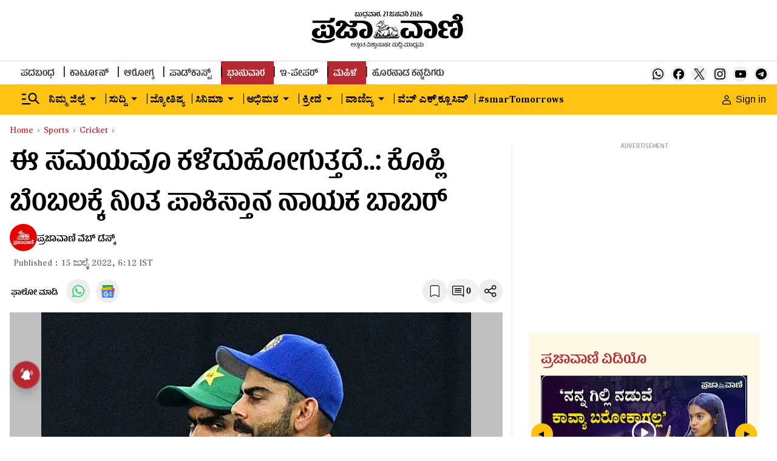

--- FILE ---
content_type: text/html; charset=utf-8
request_url: https://www.google.com/recaptcha/api2/aframe
body_size: 150
content:
<!DOCTYPE HTML><html><head><meta http-equiv="content-type" content="text/html; charset=UTF-8"></head><body><script nonce="lB-sH_psTqObAtzq6zsUsQ">/** Anti-fraud and anti-abuse applications only. See google.com/recaptcha */ try{var clients={'sodar':'https://pagead2.googlesyndication.com/pagead/sodar?'};window.addEventListener("message",function(a){try{if(a.source===window.parent){var b=JSON.parse(a.data);var c=clients[b['id']];if(c){var d=document.createElement('img');d.src=c+b['params']+'&rc='+(localStorage.getItem("rc::a")?sessionStorage.getItem("rc::b"):"");window.document.body.appendChild(d);sessionStorage.setItem("rc::e",parseInt(sessionStorage.getItem("rc::e")||0)+1);localStorage.setItem("rc::h",'1769022391030');}}}catch(b){}});window.parent.postMessage("_grecaptcha_ready", "*");}catch(b){}</script></body></html>

--- FILE ---
content_type: text/javascript; charset=utf-8
request_url: https://comment.prajavani.net/api/story/count.js?callback=CoralCount.setCount&id=662bc7c3-97e4-44d3-94d9-eed57f0ba853&ref=aHR0cHM6Ly93d3cucHJhamF2YW5pLm5ldC9zcG9ydHMvY3JpY2tldC90aGlzLXRvby1zaGFsbC1wYXNzLXN0YXktc3Ryb25nLXBha2lzdGFuLWNhcHRhaW4tYmFiYXItYXphbS1iYWNrcy12aXJhdC1rb2hsaS10by1jb21lLWdvb2Qtc29vbi05NTQ1OTguaHRtbA%3D%3D&url=https%3A%2F%2Fwww.prajavani.net%2Fsports%2Fcricket%2Fthis-too-shall-pass-stay-strong-pakistan-captain-babar-azam-backs-virat-kohli-to-come-good-soon-954598.html
body_size: 314
content:
/**/ typeof CoralCount.setCount === 'function' && CoralCount.setCount({"ref":"aHR0cHM6Ly93d3cucHJhamF2YW5pLm5ldC9zcG9ydHMvY3JpY2tldC90aGlzLXRvby1zaGFsbC1wYXNzLXN0YXktc3Ryb25nLXBha2lzdGFuLWNhcHRhaW4tYmFiYXItYXphbS1iYWNrcy12aXJhdC1rb2hsaS10by1jb21lLWdvb2Qtc29vbi05NTQ1OTguaHRtbA==","countHtml":"<span class=\"coral-count-number\">COMMENT_COUNT</span>","textHtml":"<span class=\"coral-count-text\">Comments</span>","count":0,"id":null});

--- FILE ---
content_type: application/javascript; charset=utf-8
request_url: https://fundingchoicesmessages.google.com/f/AGSKWxWw45i5sTOjiGIJxX6jLa3ZRlg1gv1U7jGllbqSR4Dsd2p_2UwjljJ6MyfjKHDpfPHOKHkWdtdVFfcF7Bo7n2Do3zCp2dLzI5WWnkS0j1h8hbMQrEwsyr_ee2pQI2Mo3B1A232oTpV8eeYBPCMY5vfjY1gfCZAFmTlNEW8_uazi6MtL7eqi7h4wJmn0/_/ad3_ima./sr.ads./advertsky./adRequest?/tremoradrenderer.
body_size: -1290
content:
window['48101fce-e37a-44cc-9883-2dbeafd048d6'] = true;

--- FILE ---
content_type: application/javascript
request_url: https://fea.assettype.com/tpml/assets/929-b31221c6d487ee918201.js
body_size: 4034
content:
"use strict";(self.__LOADABLE_LOADED_CHUNKS__=self.__LOADABLE_LOADED_CHUNKS__||[]).push([[929],{1440(e,t,r){r.d(t,{A:()=>E});var n=r(467),c=r(296),a=r(2766),o=r(4756),i=r.n(o),l=r(6540),s=r(4588),u=r(1448),p=r(8156),f=r.n(p),m=r(5765),h=r(7487),d=r(4625),v=r(4467),w=r(4589);function g(e,t){var r=Object.keys(e);if(Object.getOwnPropertySymbols){var n=Object.getOwnPropertySymbols(e);t&&(n=n.filter(function(t){return Object.getOwnPropertyDescriptor(e,t).enumerable})),r.push.apply(r,n)}return r}const y=function(e){var t=e.children,r=e.options;function n(e){var t=e.onClick;return l.createElement("div",{className:"right-arrow ZMaiE"},l.createElement("button",{onClick:t},"▲"))}function c(e){var t=e.onClick;return l.createElement("div",{className:"left-arrow tSyi5"},l.createElement("button",{onClick:t},"▲"))}var a=function(e){for(var t=1;t<arguments.length;t++){var r=null!=arguments[t]?arguments[t]:{};t%2?g(Object(r),!0).forEach(function(t){(0,v.A)(e,t,r[t])}):Object.getOwnPropertyDescriptors?Object.defineProperties(e,Object.getOwnPropertyDescriptors(r)):g(Object(r)).forEach(function(t){Object.defineProperty(e,t,Object.getOwnPropertyDescriptor(r,t))})}return e}({dots:!0,infinite:!0,slidesToShow:1,slidesToScroll:1,nextArrow:l.createElement(n,null),prevArrow:l.createElement(c,null),centerPadding:"60px",swipeToSlide:!0,dotsClass:"slick-dots slick-thumb"},r);return l.createElement("div",null,l.createElement(w.A,a,t))};var C={"./sidebar-content.m.css":{wrapper:"ldTkJ","wrapper-photo":"fHymi",title:"fh1lV","content-element":"K1ai1","content-card":"nWm4f","video-icon":"H7IU1"}};const E=function(e){var t=e.title,r=(e.speed,e.type),o=(0,u.useSelector)(function(e){return f()(e,["storyReducer"],[])}),p=o.makeSecondaryApiCalls,v=(o.isMobile,o.delay),w=(0,l.useState)(!1),g=(0,c.A)(w,2),E=g[0],L=g[1],b=(0,l.useState)([]),O=(0,c.A)(b,2),A=O[0],M=O[1],H=function(){var e=(0,n.A)(i().mark(function e(){var t;return i().wrap(function(e){for(;;)switch(e.prev=e.next){case 0:t="photo"===r?"photo-gallery-pv":"cinema"===r?"entertainment-news":"story-page-video";try{(0,d.X_)(t,0,5).then(function(e){return M(e)})}catch(e){console.log(e)}case 1:case"end":return e.stop()}},e)}));return function(){return e.apply(this,arguments)}}();return(0,l.useEffect)(function(){p&&(setTimeout(function(){return H()},v),setTimeout(function(){return L(!0)},v+500))},[p]),E?l.createElement("div",{className:(0,a.A)(r?"wrapper wrapper-photo":"wrapper",C,{autoResolveMultipleImports:!0,handleMissingStyleName:"throw"})},l.createElement("div",{className:"fh1lV"},t),l.createElement("div",{className:"K1ai1"},l.createElement(y,{options:{autoplay:!0,speed:500,dots:!0}},A.length>0&&A.slice(0,5).map(function(e,t){return function(e,t){return l.createElement(s.N,{href:"/".concat(e.slug),key:t},l.createElement("div",{className:"nWm4f"},l.createElement(h.A,{story:e,aspectRatio:[16,9],imageType:"image16x9",widths:[360]}),"video"===e["story-template"]&&l.createElement("div",{className:"H7IU1"},l.createElement(m.A,{width:"40",height:"40"}))))}(e,t)})))):null}},1732(e,t,r){r.d(t,{A:()=>a});var n=r(6540),c=function(e){var t=e.color,r=e.height,c=e.width;return n.createElement("svg",{width:c,height:r,viewBox:"0 0 20 20",fill:"none",xmlns:"http://www.w3.org/2000/svg"},n.createElement("path",{d:"M18 15.75C18 14.5074 16.9926 13.5 15.75 13.5C14.5074 13.5 13.5 14.5074 13.5 15.75C13.5 16.9926 14.5074 18 15.75 18C16.9926 18 18 16.9926 18 15.75ZM6 9.75C6 8.50736 4.99264 7.5 3.75 7.5C2.50736 7.5 1.5 8.50736 1.5 9.75C1.5 10.9926 2.50736 12 3.75 12C4.99264 12 6 10.9926 6 9.75ZM18 3.75C18 2.50736 16.9926 1.5 15.75 1.5C14.5074 1.5 13.5 2.50736 13.5 3.75C13.5 4.99264 14.5074 6 15.75 6C16.9926 6 18 4.99264 18 3.75ZM19.5 3.75C19.5 5.82107 17.8211 7.5 15.75 7.5C14.552 7.5 13.4854 6.93801 12.7988 6.06348L7.37109 8.77637C7.45439 9.08695 7.5 9.41313 7.5 9.75C7.5 10.0862 7.45408 10.4116 7.37109 10.7217L12.7988 13.4355C13.4854 12.5614 14.5522 12 15.75 12C17.8211 12 19.5 13.6789 19.5 15.75C19.5 17.8211 17.8211 19.5 15.75 19.5C13.6789 19.5 12 17.8211 12 15.75C12 15.4135 12.0448 15.0876 12.1279 14.7773L6.7002 12.0635C6.01366 12.9377 4.94783 13.5 3.75 13.5C1.67893 13.5 0 11.8211 0 9.75C0 7.67893 1.67893 6 3.75 6C4.94755 6 6.01364 6.56163 6.7002 7.43555L12.1279 4.72168C12.045 4.41171 12 4.08612 12 3.75C12 1.67893 13.6789 0 15.75 0C17.8211 0 19.5 1.67893 19.5 3.75Z",fill:t}))};c.defaultProps={width:28,height:28,color:"white"};const a=c},1759(e,t,r){r.d(t,{nb:()=>s,zU:()=>u});var n=r(4467),c=(r(4756),r(8156)),a=r.n(c);function o(e,t){var r=Object.keys(e);if(Object.getOwnPropertySymbols){var n=Object.getOwnPropertySymbols(e);t&&(n=n.filter(function(t){return Object.getOwnPropertyDescriptor(e,t).enumerable})),r.push.apply(r,n)}return r}function i(e){for(var t=1;t<arguments.length;t++){var r=null!=arguments[t]?arguments[t]:{};t%2?o(Object(r),!0).forEach(function(t){(0,n.A)(e,t,r[t])}):Object.getOwnPropertyDescriptors?Object.defineProperties(e,Object.getOwnPropertyDescriptors(r)):o(Object(r)).forEach(function(t){Object.defineProperty(e,t,Object.getOwnPropertyDescriptor(r,t))})}return e}var l=r(1083).A.create({baseURL:"/api/v1"});function s(e){return l.get("/advanced-search",{params:i({},e)}).then(function(e){return e.data})}var u=function(e,t){var r=a()(e,["metadata","linked-story","id"],"");return{linkedStory:a()(t,["linked-stories",r],{}),linkedStorySlug:a()(t,["linked-stories",r,"url"],"")}}},1881(e,t,r){r.d(t,{A:()=>a});var n=r(6540),c=function(e){var t=e.color,r=e.height,c=e.width;return n.createElement("svg",{width:c,height:r,viewBox:"0 0 28 28",fill:"none",xmlns:"http://www.w3.org/2000/svg"},n.createElement("path",{d:"M0 2.0055C0 0.89775 0.9205 0 2.05625 0H25.9438C27.0795 0 28 0.89775 28 2.0055V25.9945C28 27.1023 27.0795 28 25.9438 28H2.05625C0.9205 28 0 27.1023 0 25.9945V2.0055ZM8.65025 23.4395V10.7958H4.4485V23.4395H8.65025ZM6.55025 9.0685C8.015 9.0685 8.92675 8.099 8.92675 6.8845C8.9005 5.64375 8.01675 4.7005 6.57825 4.7005C5.13975 4.7005 4.2 5.6455 4.2 6.8845C4.2 8.099 5.11175 9.0685 6.52225 9.0685H6.55025ZM15.1392 23.4395V16.3783C15.1392 16.0002 15.1672 15.6222 15.2793 15.3527C15.582 14.5985 16.2733 13.8162 17.4353 13.8162C18.956 13.8162 19.5632 14.9748 19.5632 16.6758V23.4395H23.765V16.1875C23.765 12.3025 21.693 10.4965 18.928 10.4965C16.6985 10.4965 15.6993 11.7215 15.1392 12.5842V12.628H15.1112L15.1392 12.5842V10.7958H10.9392C10.9917 11.9823 10.9392 23.4395 10.9392 23.4395H15.1392Z",fill:t}))};c.defaultProps={width:28,height:28,color:"white"};const a=c},2930(e,t,r){r.d(t,{A:()=>a});var n=r(6540),c=function(e){var t=e.color,r=e.height,c=e.width;return n.createElement("svg",{xmlns:"http://www.w3.org/2000/svg",width:c,height:r,viewBox:"0 0 15 19",fill:"none"},n.createElement("path",{d:"M12.6504 0.849609C13.1068 0.849609 13.4889 1.00841 13.8154 1.33496C14.142 1.66151 14.3008 2.04356 14.3008 2.5V17.9697L7.78809 15.1787L7.65039 15.1191L7.5127 15.1787L1 17.9697V2.5C1 2.04356 1.1588 1.66151 1.48535 1.33496C1.8119 1.00841 2.19395 0.849609 2.65039 0.849609H12.6504Z",fill:t}),n.createElement("path",{d:"M13.8154 1.33496L14.169 0.981408L14.169 0.981408L13.8154 1.33496ZM14.3008 17.9697L14.1038 18.4293L14.8008 18.728V17.9697H14.3008ZM7.78809 15.1787L7.58956 15.6376L7.59113 15.6383L7.78809 15.1787ZM7.65039 15.1191L7.84892 14.6602L7.65039 14.5744L7.45186 14.6602L7.65039 15.1191ZM7.5127 15.1787L7.70965 15.6383L7.71122 15.6376L7.5127 15.1787ZM1 17.9697H0.5V18.728L1.19695 18.4293L1 17.9697ZM12.6504 0.849609V1.34961C12.9729 1.34961 13.2282 1.45479 13.4619 1.68851L13.8154 1.33496L14.169 0.981408C13.7496 0.562025 13.2408 0.349609 12.6504 0.349609V0.849609ZM13.8154 1.33496L13.4619 1.68851C13.6956 1.92224 13.8008 2.17749 13.8008 2.5H14.3008H14.8008C14.8008 1.90964 14.5884 1.40079 14.169 0.981408L13.8154 1.33496ZM14.3008 2.5H13.8008V17.9697H14.3008H14.8008V2.5H14.3008ZM14.3008 17.9697L14.4977 17.5102L7.98504 14.7191L7.78809 15.1787L7.59113 15.6383L14.1038 18.4293L14.3008 17.9697ZM7.78809 15.1787L7.98662 14.7198L7.84892 14.6602L7.65039 15.1191L7.45186 15.578L7.58956 15.6376L7.78809 15.1787ZM7.65039 15.1191L7.45186 14.6602L7.31417 14.7198L7.5127 15.1787L7.71122 15.6376L7.84892 15.578L7.65039 15.1191ZM7.5127 15.1787L7.31574 14.7191L0.803049 17.5102L1 17.9697L1.19695 18.4293L7.70965 15.6383L7.5127 15.1787ZM1 17.9697H1.5V2.5H1H0.5V17.9697H1ZM1 2.5H1.5C1.5 2.17749 1.60518 1.92224 1.8389 1.68851L1.48535 1.33496L1.1318 0.981408C0.712415 1.40079 0.5 1.90964 0.5 2.5H1ZM1.48535 1.33496L1.8389 1.68851C2.07263 1.45479 2.32788 1.34961 2.65039 1.34961V0.849609V0.349609C2.06003 0.349609 1.55118 0.562024 1.1318 0.981408L1.48535 1.33496ZM2.65039 0.849609V1.34961H12.6504V0.849609V0.349609H2.65039V0.849609Z",fill:"#000"}))};c.defaultProps={width:28,height:28,color:"white"};const a=c},2940(e,t,r){r.d(t,{A:()=>E});var n=r(5458),c=r(4467),a=r(467),o=r(296),i=r(2766),l=r(4756),s=r.n(l),u=r(6540),p=r(1448),f=r(8156),m=r.n(f),h=r(4625),d=r(3406);const v=function(e){var t=e.stories;return u.createElement(u.Fragment,null,null==t?void 0:t.slice(0,10).map(function(e,t){return u.createElement(d.A,{story:e,key:t,headerType:10})}))},w=function(e){var t=e.stories;return u.createElement(u.Fragment,null,null==t?void 0:t.slice(0,10).map(function(e,t){return u.createElement(d.A,{story:e,key:t,headerType:10})}))};var g={"./latest-news.m.css":{wrapper:"dcO-f",text:"ZghxZ","related-collection":"DNXPF","title-wrapper":"pst-E",title:"nCW6d",active:"rz-ks",stories:"CsyHl",headline:"CaDIB"}};function y(e,t){var r=Object.keys(e);if(Object.getOwnPropertySymbols){var n=Object.getOwnPropertySymbols(e);t&&(n=n.filter(function(t){return Object.getOwnPropertyDescriptor(e,t).enumerable})),r.push.apply(r,n)}return r}function C(e){for(var t=1;t<arguments.length;t++){var r=null!=arguments[t]?arguments[t]:{};t%2?y(Object(r),!0).forEach(function(t){(0,c.A)(e,t,r[t])}):Object.getOwnPropertyDescriptors?Object.defineProperties(e,Object.getOwnPropertyDescriptors(r)):y(Object(r)).forEach(function(t){Object.defineProperty(e,t,Object.getOwnPropertyDescriptor(r,t))})}return e}const E=function(){var e=(0,p.useSelector)(function(e){return m()(e,["storyReducer"],[])}),t=e.makeSecondaryApiCalls,r=e.delay,c=(0,u.useState)(!1),l=(0,o.A)(c,2),f=l[0],d=l[1],y=(0,u.useState)(0),E=(0,o.A)(y,2),L=E[0],b=E[1],O=(0,u.useState)([]),A=(0,o.A)(O,2),M=A[0],H=A[1],j=(0,u.useState)([]),V=(0,o.A)(j,2),P=V[0],Z=V[1],S=(0,u.useState)([]),k=(0,o.A)(S,2),N=k[0],x=k[1],D=(0,u.useState)(!1),_=(0,o.A)(D,2),T=_[0],F=_[1],R=(0,u.useState)({0:!1,1:!1}),B=(0,o.A)(R,2),I=B[0],U=B[1],X=function(){var e=(0,a.A)(s().mark(function e(){var t;return s().wrap(function(e){for(;;)switch(e.prev=e.next){case 0:return e.next=1,(0,h.X_)("recent-news",0,5);case 1:return t=e.sent,e.abrupt("return",t);case 2:case"end":return e.stop()}},e)}));return function(){return e.apply(this,arguments)}}(),W=function(){var e=(0,a.A)(s().mark(function e(){var t;return s().wrap(function(e){for(;;)switch(e.prev=e.next){case 0:return e.next=1,(0,h.X_)("most-read",0,5);case 1:return t=e.sent,e.abrupt("return",t);case 2:case"end":return e.stop()}},e)}));return function(){return e.apply(this,arguments)}}();(0,u.useEffect)(function(){t&&(setTimeout(function(){!function(){try{M.length||(0,h.X_)("brandspot-rhs-widget",0,2).then(function(e){return H(e)})}catch(e){console.log(e)}}()},r),setTimeout(function(){return d(!0)},r+500))},[t]),(0,u.useEffect)(function(){I[L]||(0===L?W().then(function(e){U(function(e){return C(C({},e),{},{0:!0})}),Z(e)}):1===L&&X().then(function(e){U(function(e){return C(C({},e),{},{1:!0})}),x(e)}))},[L,I]),(0,u.useEffect)(function(){if(!T){var e=(0,n.A)(P),t=(0,n.A)(N);M[0]&&(e.splice(1,0,M[0]),t.splice(1,0,M[0])),M[1]&&(e.splice(3,0,M[1]),t.splice(3,0,M[1]),F(!0)),Z(e),x(t)}},[M,T]);var K=function(e){return function(){b(e)}};return u.createElement("div",{className:"dcO-f"},f&&u.createElement("div",{className:"DNXPF"},u.createElement("div",{className:"pst-E"},u.createElement("div",{onClick:K(0),className:(0,i.A)("title ".concat(0===L?"active":""," "),g,{autoResolveMultipleImports:!0,handleMissingStyleName:"throw"})},"ಹೆಚ್ಚು ಓದಿದ ಸುದ್ದಿ"),u.createElement("div",{onClick:K(1),className:(0,i.A)("title ".concat(1===L?"active":""," "),g,{autoResolveMultipleImports:!0,handleMissingStyleName:"throw"})},"ಇತ್ತೀಚಿನ ಸುದ್ದಿ")),0===L?u.createElement("div",{className:"CsyHl"},u.createElement(w,{stories:P})):u.createElement("div",{className:"CsyHl"},u.createElement(v,{stories:N}))))}},3394(e,t,r){r.d(t,{A:()=>l});var n=r(6540),c=r(5556),a=r(9762),o=function(e){var t=e.item,r=(e.type,e.story,"");return Number(t[t.length-1])&&t.pop(),n.createElement(n.Fragment,null,t.map(function(e,c){var o=function(e){var t="";return e.includes("-")?(e.split("-").forEach(function(e){return t+=e+" "}),t=t.charAt(0)+t.substring(1)):t=e.charAt(0)+e.substring(1),t}(decodeURI(e));return t.length-1!==c&&(r+="/".concat(e)),n.createElement(n.Fragment,{key:c},t.length>1&&t.length-1>c?n.createElement("a",{href:r},n.createElement("span",{className:"-WFM0"},o),n.createElement("span",{className:"rotate-right"},n.createElement(a.A,{color:"black",height:"5px",width:"5px"}))):n.createElement(n.Fragment,null))}))};o.propTypes={item:c.array};var i=function(e){var t=e.initialPath,r=e.type,c=e.story,i="";if("bredcrum-".concat(r),t.includes("#")){var l=t.indexOf("#");i=t.slice(1,l)}else i=t.slice(1,t.length);var s=i.split("?")[0].split("/");return n.createElement("div",{className:"hAsRC"},n.createElement("a",{href:"/"},n.createElement("span",{className:"-WFM0"},"Home"),n.createElement("span",{className:"rotate-right"},n.createElement(a.A,{color:"black",height:"5px",width:"5px"}))),n.createElement(o,{item:s,story:c,type:r}))};i.propTypes={initialPath:c.string,type:c.string,story:c.object};const l=i},9400(e,t,r){r.d(t,{A:()=>a});var n=r(6540),c=function(e){var t=e.width,r=e.height,c=e.color;return n.createElement("svg",{width:t,height:r,viewBox:"0 0 20 16",fill:"none",xmlns:"http://www.w3.org/2000/svg"},n.createElement("path",{d:"M2 16C1.45 16 0.979167 15.8042 0.5875 15.4125C0.195833 15.0208 0 14.55 0 14V2C0 1.45 0.195833 0.979167 0.5875 0.5875C0.979167 0.195833 1.45 0 2 0H18C18.55 0 19.0208 0.195833 19.4125 0.5875C19.8042 0.979167 20 1.45 20 2V14C20 14.55 19.8042 15.0208 19.4125 15.4125C19.0208 15.8042 18.55 16 18 16H2ZM10 9L2 4V14H18V4L10 9ZM10 7L18 2H2L10 7ZM2 4V2V14V4Z",fill:c}))};c.defaultProps={width:28,height:28,color:"white"};const a=c}}]);
//# sourceMappingURL=929-b31221c6d487ee918201.js.map